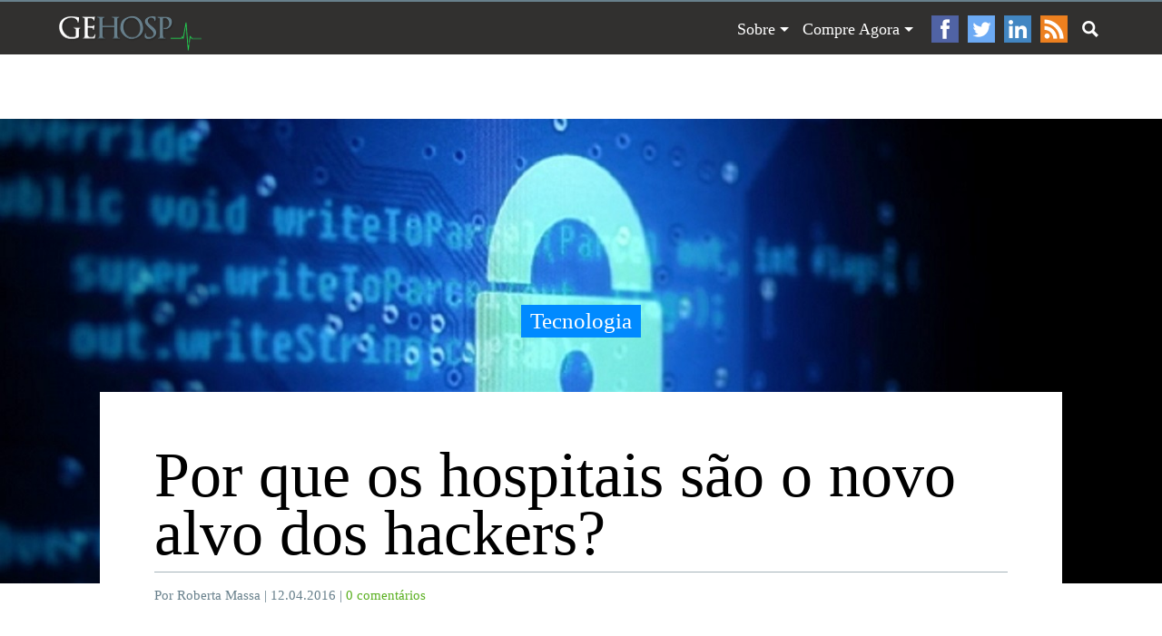

--- FILE ---
content_type: text/html; charset=UTF-8
request_url: http://gehosp.com.br/2016/04/12/por-que-os-hospitais-sao-o-novo-alvo-dos-hackers/
body_size: 20795
content:
<!DOCTYPE HTML>

<html lang="pt-br">
	<head >
		<title>GeHosp &#8211; Gestão Hospitalar   Por que os hospitais são o novo alvo dos hackers? - GeHosp - Gestão Hospitalar</title>
	
		<meta charset="utf-8">
		<meta name="viewport" content="width=device-width">
		<meta name="apple-mobile-web-app-capable" content="yes" />
		<meta name="robots" content="all, index, follow, noydir, noodp"/>
		<meta http-equiv="Content-Security-Policy" content="upgrade-insecure-requests">
		
		<link rel="stylesheet" href="http://gehosp.com.br/wp-content/themes/gh2/style.css" type="text/css" media="screen" />
		<link rel="stylesheet" href="http://gehosp.com.br/wp-content/themes/gh2/sharethis.css" type="text/css" media="screen" />		<link rel="alternate" type="application/rss+xml" title="GeHosp &#8211; Gestão Hospitalar RSS Feed" href="http://feeds.feedburner.com/GehospGestoHospitalar" />
		<link rel="pingback" href="http://gehosp.com.br/xmlrpc.php" />
		
		<link rel="shortcut icon" href="http://gehosp.com.br/wp-content/themes/gh2/favicon.ico" type="image/x-icon" />

		<!-- Google tag (gtag.js) -->
		<script async src="https://www.googletagmanager.com/gtag/js?id=G-KN6H79J73K"></script>
		<script>
		  window.dataLayer = window.dataLayer || [];
		  function gtag(){dataLayer.push(arguments);}
		  gtag('js', new Date());

		  gtag('config', 'G-KN6H79J73K');
		</script>

		<!--[if lt IE 9]>
		<script src="http://gehosp.com.br/wp-content/themes/gh2/scripts/html5.js"></script>
		<![endif]-->
		
		 
		
		<meta name='robots' content='index, follow, max-image-preview:large, max-snippet:-1, max-video-preview:-1' />
	<style>img:is([sizes="auto" i], [sizes^="auto," i]) { contain-intrinsic-size: 3000px 1500px }</style>
	
	<!-- This site is optimized with the Yoast SEO plugin v25.9 - https://yoast.com/wordpress/plugins/seo/ -->
	<link rel="canonical" href="http://gehosp.com.br/2016/04/12/por-que-os-hospitais-sao-o-novo-alvo-dos-hackers/" />
	<meta property="og:locale" content="pt_BR" />
	<meta property="og:type" content="article" />
	<meta property="og:title" content="Por que os hospitais são o novo alvo dos hackers? - GeHosp - Gestão Hospitalar" />
	<meta property="og:description" content="Os hospitais se tornaram o novo alvo dos hackers. O grupo de Inteligência de Segurança da Informação da Cisco, o Talos, identificou uma variante de ransomware &#8211; uma espécie de vírus que sequestra dados &#8211; especialmente voltado para a área da Saúde. Os hackers fizeram várias vítimas nos EUA no último mês (como o Centro [&hellip;]" />
	<meta property="og:url" content="http://gehosp.com.br/2016/04/12/por-que-os-hospitais-sao-o-novo-alvo-dos-hackers/" />
	<meta property="og:site_name" content="GeHosp - Gestão Hospitalar" />
	<meta property="article:author" content="admin" />
	<meta property="article:published_time" content="2016-04-12T15:28:04+00:00" />
	<meta property="article:modified_time" content="2016-04-18T13:11:47+00:00" />
	<meta property="og:image" content="http://gehosp.com.br/wp-content/uploads/2016/04/hospitalha.jpg" />
	<meta property="og:image:width" content="1500" />
	<meta property="og:image:height" content="870" />
	<meta property="og:image:type" content="image/jpeg" />
	<meta name="author" content="Roberta Massa" />
	<meta name="twitter:card" content="summary_large_image" />
	<meta name="twitter:label1" content="Escrito por" />
	<meta name="twitter:data1" content="Roberta Massa" />
	<meta name="twitter:label2" content="Est. tempo de leitura" />
	<meta name="twitter:data2" content="3 minutos" />
	<script type="application/ld+json" class="yoast-schema-graph">{"@context":"https://schema.org","@graph":[{"@type":"WebPage","@id":"http://gehosp.com.br/2016/04/12/por-que-os-hospitais-sao-o-novo-alvo-dos-hackers/","url":"http://gehosp.com.br/2016/04/12/por-que-os-hospitais-sao-o-novo-alvo-dos-hackers/","name":"Por que os hospitais são o novo alvo dos hackers? - GeHosp - Gestão Hospitalar","isPartOf":{"@id":"http://gehosp.com.br/#website"},"primaryImageOfPage":{"@id":"http://gehosp.com.br/2016/04/12/por-que-os-hospitais-sao-o-novo-alvo-dos-hackers/#primaryimage"},"image":{"@id":"http://gehosp.com.br/2016/04/12/por-que-os-hospitais-sao-o-novo-alvo-dos-hackers/#primaryimage"},"thumbnailUrl":"http://gehosp.com.br/wp-content/uploads/2016/04/hospitalha.jpg","datePublished":"2016-04-12T15:28:04+00:00","dateModified":"2016-04-18T13:11:47+00:00","author":{"@id":"http://gehosp.com.br/#/schema/person/c2a036bf235d4c7eda4449656245f799"},"breadcrumb":{"@id":"http://gehosp.com.br/2016/04/12/por-que-os-hospitais-sao-o-novo-alvo-dos-hackers/#breadcrumb"},"inLanguage":"pt-BR","potentialAction":[{"@type":"ReadAction","target":["http://gehosp.com.br/2016/04/12/por-que-os-hospitais-sao-o-novo-alvo-dos-hackers/"]}]},{"@type":"ImageObject","inLanguage":"pt-BR","@id":"http://gehosp.com.br/2016/04/12/por-que-os-hospitais-sao-o-novo-alvo-dos-hackers/#primaryimage","url":"http://gehosp.com.br/wp-content/uploads/2016/04/hospitalha.jpg","contentUrl":"http://gehosp.com.br/wp-content/uploads/2016/04/hospitalha.jpg","width":1500,"height":870},{"@type":"BreadcrumbList","@id":"http://gehosp.com.br/2016/04/12/por-que-os-hospitais-sao-o-novo-alvo-dos-hackers/#breadcrumb","itemListElement":[{"@type":"ListItem","position":1,"name":"Início","item":"http://gehosp.com.br/"},{"@type":"ListItem","position":2,"name":"Por que os hospitais são o novo alvo dos hackers?"}]},{"@type":"WebSite","@id":"http://gehosp.com.br/#website","url":"http://gehosp.com.br/","name":"GeHosp - Gestão Hospitalar","description":"","potentialAction":[{"@type":"SearchAction","target":{"@type":"EntryPoint","urlTemplate":"http://gehosp.com.br/?s={search_term_string}"},"query-input":{"@type":"PropertyValueSpecification","valueRequired":true,"valueName":"search_term_string"}}],"inLanguage":"pt-BR"},{"@type":"Person","@id":"http://gehosp.com.br/#/schema/person/c2a036bf235d4c7eda4449656245f799","name":"Roberta Massa","image":{"@type":"ImageObject","inLanguage":"pt-BR","@id":"http://gehosp.com.br/#/schema/person/image/","url":"https://secure.gravatar.com/avatar/c335eaff13216112462d9a0554c8b3cd7bcb723761ec9416b21f61523d1dd3da?s=96&r=g","contentUrl":"https://secure.gravatar.com/avatar/c335eaff13216112462d9a0554c8b3cd7bcb723761ec9416b21f61523d1dd3da?s=96&r=g","caption":"Roberta Massa"},"sameAs":["http://geshosp.com.br","admin"],"url":"http://gehosp.com.br/author/roberta-pereira/"}]}</script>
	<!-- / Yoast SEO plugin. -->


<link rel='dns-prefetch' href='//ajax.googleapis.com' />
<link rel='dns-prefetch' href='//www.googletagmanager.com' />
<link rel='dns-prefetch' href='//pagead2.googlesyndication.com' />
<link rel='dns-prefetch' href='//fundingchoicesmessages.google.com' />
<script type="text/javascript" id="wpp-js" src="http://gehosp.com.br/wp-content/plugins/wordpress-popular-posts/assets/js/wpp.min.js?ver=7.3.3" data-sampling="0" data-sampling-rate="100" data-api-url="http://gehosp.com.br/wp-json/wordpress-popular-posts" data-post-id="2641" data-token="ee1bf9f20b" data-lang="0" data-debug="0"></script>
<link rel="alternate" type="application/rss+xml" title="Feed de comentários para GeHosp - Gestão Hospitalar &raquo; Por que os hospitais são o novo alvo dos hackers?" href="http://gehosp.com.br/2016/04/12/por-que-os-hospitais-sao-o-novo-alvo-dos-hackers/feed/" />
<script type="text/javascript">
/* <![CDATA[ */
window._wpemojiSettings = {"baseUrl":"https:\/\/s.w.org\/images\/core\/emoji\/16.0.1\/72x72\/","ext":".png","svgUrl":"https:\/\/s.w.org\/images\/core\/emoji\/16.0.1\/svg\/","svgExt":".svg","source":{"concatemoji":"http:\/\/gehosp.com.br\/wp-includes\/js\/wp-emoji-release.min.js?ver=6.8.3"}};
/*! This file is auto-generated */
!function(s,n){var o,i,e;function c(e){try{var t={supportTests:e,timestamp:(new Date).valueOf()};sessionStorage.setItem(o,JSON.stringify(t))}catch(e){}}function p(e,t,n){e.clearRect(0,0,e.canvas.width,e.canvas.height),e.fillText(t,0,0);var t=new Uint32Array(e.getImageData(0,0,e.canvas.width,e.canvas.height).data),a=(e.clearRect(0,0,e.canvas.width,e.canvas.height),e.fillText(n,0,0),new Uint32Array(e.getImageData(0,0,e.canvas.width,e.canvas.height).data));return t.every(function(e,t){return e===a[t]})}function u(e,t){e.clearRect(0,0,e.canvas.width,e.canvas.height),e.fillText(t,0,0);for(var n=e.getImageData(16,16,1,1),a=0;a<n.data.length;a++)if(0!==n.data[a])return!1;return!0}function f(e,t,n,a){switch(t){case"flag":return n(e,"\ud83c\udff3\ufe0f\u200d\u26a7\ufe0f","\ud83c\udff3\ufe0f\u200b\u26a7\ufe0f")?!1:!n(e,"\ud83c\udde8\ud83c\uddf6","\ud83c\udde8\u200b\ud83c\uddf6")&&!n(e,"\ud83c\udff4\udb40\udc67\udb40\udc62\udb40\udc65\udb40\udc6e\udb40\udc67\udb40\udc7f","\ud83c\udff4\u200b\udb40\udc67\u200b\udb40\udc62\u200b\udb40\udc65\u200b\udb40\udc6e\u200b\udb40\udc67\u200b\udb40\udc7f");case"emoji":return!a(e,"\ud83e\udedf")}return!1}function g(e,t,n,a){var r="undefined"!=typeof WorkerGlobalScope&&self instanceof WorkerGlobalScope?new OffscreenCanvas(300,150):s.createElement("canvas"),o=r.getContext("2d",{willReadFrequently:!0}),i=(o.textBaseline="top",o.font="600 32px Arial",{});return e.forEach(function(e){i[e]=t(o,e,n,a)}),i}function t(e){var t=s.createElement("script");t.src=e,t.defer=!0,s.head.appendChild(t)}"undefined"!=typeof Promise&&(o="wpEmojiSettingsSupports",i=["flag","emoji"],n.supports={everything:!0,everythingExceptFlag:!0},e=new Promise(function(e){s.addEventListener("DOMContentLoaded",e,{once:!0})}),new Promise(function(t){var n=function(){try{var e=JSON.parse(sessionStorage.getItem(o));if("object"==typeof e&&"number"==typeof e.timestamp&&(new Date).valueOf()<e.timestamp+604800&&"object"==typeof e.supportTests)return e.supportTests}catch(e){}return null}();if(!n){if("undefined"!=typeof Worker&&"undefined"!=typeof OffscreenCanvas&&"undefined"!=typeof URL&&URL.createObjectURL&&"undefined"!=typeof Blob)try{var e="postMessage("+g.toString()+"("+[JSON.stringify(i),f.toString(),p.toString(),u.toString()].join(",")+"));",a=new Blob([e],{type:"text/javascript"}),r=new Worker(URL.createObjectURL(a),{name:"wpTestEmojiSupports"});return void(r.onmessage=function(e){c(n=e.data),r.terminate(),t(n)})}catch(e){}c(n=g(i,f,p,u))}t(n)}).then(function(e){for(var t in e)n.supports[t]=e[t],n.supports.everything=n.supports.everything&&n.supports[t],"flag"!==t&&(n.supports.everythingExceptFlag=n.supports.everythingExceptFlag&&n.supports[t]);n.supports.everythingExceptFlag=n.supports.everythingExceptFlag&&!n.supports.flag,n.DOMReady=!1,n.readyCallback=function(){n.DOMReady=!0}}).then(function(){return e}).then(function(){var e;n.supports.everything||(n.readyCallback(),(e=n.source||{}).concatemoji?t(e.concatemoji):e.wpemoji&&e.twemoji&&(t(e.twemoji),t(e.wpemoji)))}))}((window,document),window._wpemojiSettings);
/* ]]> */
</script>
<style id='wp-emoji-styles-inline-css' type='text/css'>

	img.wp-smiley, img.emoji {
		display: inline !important;
		border: none !important;
		box-shadow: none !important;
		height: 1em !important;
		width: 1em !important;
		margin: 0 0.07em !important;
		vertical-align: -0.1em !important;
		background: none !important;
		padding: 0 !important;
	}
</style>
<link rel='stylesheet' id='wp-block-library-css' href='http://gehosp.com.br/wp-includes/css/dist/block-library/style.min.css?ver=6.8.3' type='text/css' media='all' />
<style id='classic-theme-styles-inline-css' type='text/css'>
/*! This file is auto-generated */
.wp-block-button__link{color:#fff;background-color:#32373c;border-radius:9999px;box-shadow:none;text-decoration:none;padding:calc(.667em + 2px) calc(1.333em + 2px);font-size:1.125em}.wp-block-file__button{background:#32373c;color:#fff;text-decoration:none}
</style>
<style id='global-styles-inline-css' type='text/css'>
:root{--wp--preset--aspect-ratio--square: 1;--wp--preset--aspect-ratio--4-3: 4/3;--wp--preset--aspect-ratio--3-4: 3/4;--wp--preset--aspect-ratio--3-2: 3/2;--wp--preset--aspect-ratio--2-3: 2/3;--wp--preset--aspect-ratio--16-9: 16/9;--wp--preset--aspect-ratio--9-16: 9/16;--wp--preset--color--black: #000000;--wp--preset--color--cyan-bluish-gray: #abb8c3;--wp--preset--color--white: #ffffff;--wp--preset--color--pale-pink: #f78da7;--wp--preset--color--vivid-red: #cf2e2e;--wp--preset--color--luminous-vivid-orange: #ff6900;--wp--preset--color--luminous-vivid-amber: #fcb900;--wp--preset--color--light-green-cyan: #7bdcb5;--wp--preset--color--vivid-green-cyan: #00d084;--wp--preset--color--pale-cyan-blue: #8ed1fc;--wp--preset--color--vivid-cyan-blue: #0693e3;--wp--preset--color--vivid-purple: #9b51e0;--wp--preset--gradient--vivid-cyan-blue-to-vivid-purple: linear-gradient(135deg,rgba(6,147,227,1) 0%,rgb(155,81,224) 100%);--wp--preset--gradient--light-green-cyan-to-vivid-green-cyan: linear-gradient(135deg,rgb(122,220,180) 0%,rgb(0,208,130) 100%);--wp--preset--gradient--luminous-vivid-amber-to-luminous-vivid-orange: linear-gradient(135deg,rgba(252,185,0,1) 0%,rgba(255,105,0,1) 100%);--wp--preset--gradient--luminous-vivid-orange-to-vivid-red: linear-gradient(135deg,rgba(255,105,0,1) 0%,rgb(207,46,46) 100%);--wp--preset--gradient--very-light-gray-to-cyan-bluish-gray: linear-gradient(135deg,rgb(238,238,238) 0%,rgb(169,184,195) 100%);--wp--preset--gradient--cool-to-warm-spectrum: linear-gradient(135deg,rgb(74,234,220) 0%,rgb(151,120,209) 20%,rgb(207,42,186) 40%,rgb(238,44,130) 60%,rgb(251,105,98) 80%,rgb(254,248,76) 100%);--wp--preset--gradient--blush-light-purple: linear-gradient(135deg,rgb(255,206,236) 0%,rgb(152,150,240) 100%);--wp--preset--gradient--blush-bordeaux: linear-gradient(135deg,rgb(254,205,165) 0%,rgb(254,45,45) 50%,rgb(107,0,62) 100%);--wp--preset--gradient--luminous-dusk: linear-gradient(135deg,rgb(255,203,112) 0%,rgb(199,81,192) 50%,rgb(65,88,208) 100%);--wp--preset--gradient--pale-ocean: linear-gradient(135deg,rgb(255,245,203) 0%,rgb(182,227,212) 50%,rgb(51,167,181) 100%);--wp--preset--gradient--electric-grass: linear-gradient(135deg,rgb(202,248,128) 0%,rgb(113,206,126) 100%);--wp--preset--gradient--midnight: linear-gradient(135deg,rgb(2,3,129) 0%,rgb(40,116,252) 100%);--wp--preset--font-size--small: 13px;--wp--preset--font-size--medium: 20px;--wp--preset--font-size--large: 36px;--wp--preset--font-size--x-large: 42px;--wp--preset--spacing--20: 0.44rem;--wp--preset--spacing--30: 0.67rem;--wp--preset--spacing--40: 1rem;--wp--preset--spacing--50: 1.5rem;--wp--preset--spacing--60: 2.25rem;--wp--preset--spacing--70: 3.38rem;--wp--preset--spacing--80: 5.06rem;--wp--preset--shadow--natural: 6px 6px 9px rgba(0, 0, 0, 0.2);--wp--preset--shadow--deep: 12px 12px 50px rgba(0, 0, 0, 0.4);--wp--preset--shadow--sharp: 6px 6px 0px rgba(0, 0, 0, 0.2);--wp--preset--shadow--outlined: 6px 6px 0px -3px rgba(255, 255, 255, 1), 6px 6px rgba(0, 0, 0, 1);--wp--preset--shadow--crisp: 6px 6px 0px rgba(0, 0, 0, 1);}:where(.is-layout-flex){gap: 0.5em;}:where(.is-layout-grid){gap: 0.5em;}body .is-layout-flex{display: flex;}.is-layout-flex{flex-wrap: wrap;align-items: center;}.is-layout-flex > :is(*, div){margin: 0;}body .is-layout-grid{display: grid;}.is-layout-grid > :is(*, div){margin: 0;}:where(.wp-block-columns.is-layout-flex){gap: 2em;}:where(.wp-block-columns.is-layout-grid){gap: 2em;}:where(.wp-block-post-template.is-layout-flex){gap: 1.25em;}:where(.wp-block-post-template.is-layout-grid){gap: 1.25em;}.has-black-color{color: var(--wp--preset--color--black) !important;}.has-cyan-bluish-gray-color{color: var(--wp--preset--color--cyan-bluish-gray) !important;}.has-white-color{color: var(--wp--preset--color--white) !important;}.has-pale-pink-color{color: var(--wp--preset--color--pale-pink) !important;}.has-vivid-red-color{color: var(--wp--preset--color--vivid-red) !important;}.has-luminous-vivid-orange-color{color: var(--wp--preset--color--luminous-vivid-orange) !important;}.has-luminous-vivid-amber-color{color: var(--wp--preset--color--luminous-vivid-amber) !important;}.has-light-green-cyan-color{color: var(--wp--preset--color--light-green-cyan) !important;}.has-vivid-green-cyan-color{color: var(--wp--preset--color--vivid-green-cyan) !important;}.has-pale-cyan-blue-color{color: var(--wp--preset--color--pale-cyan-blue) !important;}.has-vivid-cyan-blue-color{color: var(--wp--preset--color--vivid-cyan-blue) !important;}.has-vivid-purple-color{color: var(--wp--preset--color--vivid-purple) !important;}.has-black-background-color{background-color: var(--wp--preset--color--black) !important;}.has-cyan-bluish-gray-background-color{background-color: var(--wp--preset--color--cyan-bluish-gray) !important;}.has-white-background-color{background-color: var(--wp--preset--color--white) !important;}.has-pale-pink-background-color{background-color: var(--wp--preset--color--pale-pink) !important;}.has-vivid-red-background-color{background-color: var(--wp--preset--color--vivid-red) !important;}.has-luminous-vivid-orange-background-color{background-color: var(--wp--preset--color--luminous-vivid-orange) !important;}.has-luminous-vivid-amber-background-color{background-color: var(--wp--preset--color--luminous-vivid-amber) !important;}.has-light-green-cyan-background-color{background-color: var(--wp--preset--color--light-green-cyan) !important;}.has-vivid-green-cyan-background-color{background-color: var(--wp--preset--color--vivid-green-cyan) !important;}.has-pale-cyan-blue-background-color{background-color: var(--wp--preset--color--pale-cyan-blue) !important;}.has-vivid-cyan-blue-background-color{background-color: var(--wp--preset--color--vivid-cyan-blue) !important;}.has-vivid-purple-background-color{background-color: var(--wp--preset--color--vivid-purple) !important;}.has-black-border-color{border-color: var(--wp--preset--color--black) !important;}.has-cyan-bluish-gray-border-color{border-color: var(--wp--preset--color--cyan-bluish-gray) !important;}.has-white-border-color{border-color: var(--wp--preset--color--white) !important;}.has-pale-pink-border-color{border-color: var(--wp--preset--color--pale-pink) !important;}.has-vivid-red-border-color{border-color: var(--wp--preset--color--vivid-red) !important;}.has-luminous-vivid-orange-border-color{border-color: var(--wp--preset--color--luminous-vivid-orange) !important;}.has-luminous-vivid-amber-border-color{border-color: var(--wp--preset--color--luminous-vivid-amber) !important;}.has-light-green-cyan-border-color{border-color: var(--wp--preset--color--light-green-cyan) !important;}.has-vivid-green-cyan-border-color{border-color: var(--wp--preset--color--vivid-green-cyan) !important;}.has-pale-cyan-blue-border-color{border-color: var(--wp--preset--color--pale-cyan-blue) !important;}.has-vivid-cyan-blue-border-color{border-color: var(--wp--preset--color--vivid-cyan-blue) !important;}.has-vivid-purple-border-color{border-color: var(--wp--preset--color--vivid-purple) !important;}.has-vivid-cyan-blue-to-vivid-purple-gradient-background{background: var(--wp--preset--gradient--vivid-cyan-blue-to-vivid-purple) !important;}.has-light-green-cyan-to-vivid-green-cyan-gradient-background{background: var(--wp--preset--gradient--light-green-cyan-to-vivid-green-cyan) !important;}.has-luminous-vivid-amber-to-luminous-vivid-orange-gradient-background{background: var(--wp--preset--gradient--luminous-vivid-amber-to-luminous-vivid-orange) !important;}.has-luminous-vivid-orange-to-vivid-red-gradient-background{background: var(--wp--preset--gradient--luminous-vivid-orange-to-vivid-red) !important;}.has-very-light-gray-to-cyan-bluish-gray-gradient-background{background: var(--wp--preset--gradient--very-light-gray-to-cyan-bluish-gray) !important;}.has-cool-to-warm-spectrum-gradient-background{background: var(--wp--preset--gradient--cool-to-warm-spectrum) !important;}.has-blush-light-purple-gradient-background{background: var(--wp--preset--gradient--blush-light-purple) !important;}.has-blush-bordeaux-gradient-background{background: var(--wp--preset--gradient--blush-bordeaux) !important;}.has-luminous-dusk-gradient-background{background: var(--wp--preset--gradient--luminous-dusk) !important;}.has-pale-ocean-gradient-background{background: var(--wp--preset--gradient--pale-ocean) !important;}.has-electric-grass-gradient-background{background: var(--wp--preset--gradient--electric-grass) !important;}.has-midnight-gradient-background{background: var(--wp--preset--gradient--midnight) !important;}.has-small-font-size{font-size: var(--wp--preset--font-size--small) !important;}.has-medium-font-size{font-size: var(--wp--preset--font-size--medium) !important;}.has-large-font-size{font-size: var(--wp--preset--font-size--large) !important;}.has-x-large-font-size{font-size: var(--wp--preset--font-size--x-large) !important;}
:where(.wp-block-post-template.is-layout-flex){gap: 1.25em;}:where(.wp-block-post-template.is-layout-grid){gap: 1.25em;}
:where(.wp-block-columns.is-layout-flex){gap: 2em;}:where(.wp-block-columns.is-layout-grid){gap: 2em;}
:root :where(.wp-block-pullquote){font-size: 1.5em;line-height: 1.6;}
</style>
<link rel='stylesheet' id='linkssc-style-css' href='http://gehosp.com.br/wp-content/plugins/links-shortcode/links-shortcode.css?ver=6.8.3' type='text/css' media='all' />
<link rel='stylesheet' id='wordpress-popular-posts-css-css' href='http://gehosp.com.br/wp-content/plugins/wordpress-popular-posts/assets/css/wpp.css?ver=7.3.3' type='text/css' media='all' />
<script type="text/javascript" src="https://ajax.googleapis.com/ajax/libs/jquery/2.1.4/jquery.min.js?ver=2.1.4" id="jquery-js"></script>
<script type="text/javascript" src="http://gehosp.com.br/wp-content/plugins/dropdown-menu-widget/scripts/include.js?ver=6.8.3" id="dropdown-ie-support-js"></script>

<!-- Snippet da etiqueta do Google (gtag.js) adicionado pelo Site Kit -->
<!-- Snippet do Google Análises adicionado pelo Site Kit -->
<script type="text/javascript" src="https://www.googletagmanager.com/gtag/js?id=GT-WFMPHFZ" id="google_gtagjs-js" async></script>
<script type="text/javascript" id="google_gtagjs-js-after">
/* <![CDATA[ */
window.dataLayer = window.dataLayer || [];function gtag(){dataLayer.push(arguments);}
gtag("set","linker",{"domains":["gehosp.com.br"]});
gtag("js", new Date());
gtag("set", "developer_id.dZTNiMT", true);
gtag("config", "GT-WFMPHFZ");
/* ]]> */
</script>
<link rel="https://api.w.org/" href="http://gehosp.com.br/wp-json/" /><link rel="alternate" title="JSON" type="application/json" href="http://gehosp.com.br/wp-json/wp/v2/posts/2641" /><link rel="EditURI" type="application/rsd+xml" title="RSD" href="http://gehosp.com.br/xmlrpc.php?rsd" />
<meta name="generator" content="WordPress 6.8.3" />
<link rel='shortlink' href='http://gehosp.com.br/?p=2641' />
<link rel="alternate" title="oEmbed (JSON)" type="application/json+oembed" href="http://gehosp.com.br/wp-json/oembed/1.0/embed?url=http%3A%2F%2Fgehosp.com.br%2F2016%2F04%2F12%2Fpor-que-os-hospitais-sao-o-novo-alvo-dos-hackers%2F" />
<link rel="alternate" title="oEmbed (XML)" type="text/xml+oembed" href="http://gehosp.com.br/wp-json/oembed/1.0/embed?url=http%3A%2F%2Fgehosp.com.br%2F2016%2F04%2F12%2Fpor-que-os-hospitais-sao-o-novo-alvo-dos-hackers%2F&#038;format=xml" />
		<meta property="fb:pages" content="220517521307886" />
					<meta property="ia:markup_url" content="http://gehosp.com.br/2016/04/12/por-que-os-hospitais-sao-o-novo-alvo-dos-hackers/?ia_markup=1" />
			<meta name="generator" content="Site Kit by Google 1.171.0" />            <style id="wpp-loading-animation-styles">@-webkit-keyframes bgslide{from{background-position-x:0}to{background-position-x:-200%}}@keyframes bgslide{from{background-position-x:0}to{background-position-x:-200%}}.wpp-widget-block-placeholder,.wpp-shortcode-placeholder{margin:0 auto;width:60px;height:3px;background:#dd3737;background:linear-gradient(90deg,#dd3737 0%,#571313 10%,#dd3737 100%);background-size:200% auto;border-radius:3px;-webkit-animation:bgslide 1s infinite linear;animation:bgslide 1s infinite linear}</style>
            
<!-- Meta-etiquetas do Google AdSense adicionado pelo Site Kit -->
<meta name="google-adsense-platform-account" content="ca-host-pub-2644536267352236">
<meta name="google-adsense-platform-domain" content="sitekit.withgoogle.com">
<!-- Fim das meta-etiquetas do Google AdSense adicionado pelo Site Kit -->


<!-- Dropdown Menu Widget Styles by shailan (https://metinsaylan.com) v1.9.7 on wp6.8.3 -->
<link rel="stylesheet" href="http://gehosp.com.br/wp-content/plugins/dropdown-menu-widget/css/shailan-dropdown.min.css" type="text/css" />
<link rel="stylesheet" href="http://gehosp.com.br/wp-content/plugins/dropdown-menu-widget/themes/web20.css" type="text/css" />
<style type="text/css" media="all">
	ul.dropdown { white-space: nowrap; }
	/* Selected overlay:  */
	.shailan-dropdown-menu .dropdown-horizontal-container, ul.dropdown li{ background-color:; }
	ul.dropdown a,
	ul.dropdown a:link,
	ul.dropdown a:visited,
	ul.dropdown li { color: ; }
	ul.dropdown a:hover,
	ul.dropdown li:hover { color: ; }
	ul.dropdown a:active	{ color: ; }

	ul.dropdown li.hover a, ul.dropdown li:hover a{ background-color: ; }
	ul.dropdown li.hover ul li, ul.dropdown li:hover ul li{ background-color: ;
		color: ; }

	ul.dropdown li.hover ul li.hover, ul.dropdown li:hover ul li:hover { background-image: none; }
	ul.dropdown li.hover a:hover, ul.dropdown li:hover a:hover { background-color: ; }

	ul.dropdown ul{ background-image:none; background-color:; border:1px solid ; }
	ul.dropdown-vertical li { border-bottom:1px solid ; }
	
	/** Show submenus */
	ul.dropdown li:hover > ul, ul.dropdown li.hover ul{ display: block; }

	/** Show current submenu */
	ul.dropdown li.hover ul, ul.dropdown ul li.hover ul, ul.dropdown ul ul li.hover ul, ul.dropdown ul ul ul li.hover ul, ul.dropdown ul ul ul ul li.hover ul , ul.dropdown li:hover ul, ul.dropdown ul li:hover ul, ul.dropdown ul ul li:hover ul, ul.dropdown ul ul ul li:hover ul, ul.dropdown ul ul ul ul li:hover ul { display: block; }

			
ul.dropdown li.parent>a{
	padding-right:25px;
}
ul.dropdown li.parent>a:after{
	content:""; position:absolute; top: 45%; right:6px;width:0;height:0;
	border-top:4px solid rgba(0,0,0,0.5);border-right:4px solid transparent;border-left:4px solid transparent }
ul.dropdown li.parent:hover>a:after{
	content:"";position:absolute; top: 45%; right:6px; width:0; height:0;
	border-top:4px solid rgba(0,0,0,0.5);border-right:4px solid transparent;border-left:4px solid transparent }
ul.dropdown li li.parent>a:after{
	content:"";position:absolute;top: 40%; right:5px;width:0;height:0;
	border-left:4px solid rgba(0,0,0,0.5);border-top:4px solid transparent;border-bottom:4px solid transparent }
ul.dropdown li li.parent:hover>a:after{
	content:"";position:absolute;top: 40%; right:5px;width:0;height:0;
	border-left:4px solid rgba(0,0,0,0.5);border-top:4px solid transparent;border-bottom:4px solid transparent }


</style>
<!-- /Dropdown Menu Widget Styles -->

 
<!-- Código do Google Adsense adicionado pelo Site Kit -->
<script type="text/javascript" async="async" src="https://pagead2.googlesyndication.com/pagead/js/adsbygoogle.js?client=ca-pub-9658369998920362&amp;host=ca-host-pub-2644536267352236" crossorigin="anonymous"></script>

<!-- Fim do código do Google AdSense adicionado pelo Site Kit -->

<!-- Snippet de Recuperação de Bloqueio de Anúncios do Google AdSense adicionado pelo Site Kit -->
<script async src="https://fundingchoicesmessages.google.com/i/pub-9658369998920362?ers=1" nonce="c7uI-Pc9IvApY4ViZ68gZQ"></script><script nonce="c7uI-Pc9IvApY4ViZ68gZQ">(function() {function signalGooglefcPresent() {if (!window.frames['googlefcPresent']) {if (document.body) {const iframe = document.createElement('iframe'); iframe.style = 'width: 0; height: 0; border: none; z-index: -1000; left: -1000px; top: -1000px;'; iframe.style.display = 'none'; iframe.name = 'googlefcPresent'; document.body.appendChild(iframe);} else {setTimeout(signalGooglefcPresent, 0);}}}signalGooglefcPresent();})();</script>
<!-- Snippet final de Recuperação de Bloqueio de Anúncios do Google AdSense adicionado pelo Site Kit -->

<!-- Snippet de Proteção contra Erros de Recuperação de Anúncios do Google AdSense adicionado pelo Site Kit -->
<script>(function(){'use strict';function aa(a){var b=0;return function(){return b<a.length?{done:!1,value:a[b++]}:{done:!0}}}var ba="function"==typeof Object.defineProperties?Object.defineProperty:function(a,b,c){if(a==Array.prototype||a==Object.prototype)return a;a[b]=c.value;return a};
function ca(a){a=["object"==typeof globalThis&&globalThis,a,"object"==typeof window&&window,"object"==typeof self&&self,"object"==typeof global&&global];for(var b=0;b<a.length;++b){var c=a[b];if(c&&c.Math==Math)return c}throw Error("Cannot find global object");}var da=ca(this);function k(a,b){if(b)a:{var c=da;a=a.split(".");for(var d=0;d<a.length-1;d++){var e=a[d];if(!(e in c))break a;c=c[e]}a=a[a.length-1];d=c[a];b=b(d);b!=d&&null!=b&&ba(c,a,{configurable:!0,writable:!0,value:b})}}
function ea(a){return a.raw=a}function m(a){var b="undefined"!=typeof Symbol&&Symbol.iterator&&a[Symbol.iterator];if(b)return b.call(a);if("number"==typeof a.length)return{next:aa(a)};throw Error(String(a)+" is not an iterable or ArrayLike");}function fa(a){for(var b,c=[];!(b=a.next()).done;)c.push(b.value);return c}var ha="function"==typeof Object.create?Object.create:function(a){function b(){}b.prototype=a;return new b},n;
if("function"==typeof Object.setPrototypeOf)n=Object.setPrototypeOf;else{var q;a:{var ia={a:!0},ja={};try{ja.__proto__=ia;q=ja.a;break a}catch(a){}q=!1}n=q?function(a,b){a.__proto__=b;if(a.__proto__!==b)throw new TypeError(a+" is not extensible");return a}:null}var ka=n;
function r(a,b){a.prototype=ha(b.prototype);a.prototype.constructor=a;if(ka)ka(a,b);else for(var c in b)if("prototype"!=c)if(Object.defineProperties){var d=Object.getOwnPropertyDescriptor(b,c);d&&Object.defineProperty(a,c,d)}else a[c]=b[c];a.A=b.prototype}function la(){for(var a=Number(this),b=[],c=a;c<arguments.length;c++)b[c-a]=arguments[c];return b}k("Number.MAX_SAFE_INTEGER",function(){return 9007199254740991});
k("Number.isFinite",function(a){return a?a:function(b){return"number"!==typeof b?!1:!isNaN(b)&&Infinity!==b&&-Infinity!==b}});k("Number.isInteger",function(a){return a?a:function(b){return Number.isFinite(b)?b===Math.floor(b):!1}});k("Number.isSafeInteger",function(a){return a?a:function(b){return Number.isInteger(b)&&Math.abs(b)<=Number.MAX_SAFE_INTEGER}});
k("Math.trunc",function(a){return a?a:function(b){b=Number(b);if(isNaN(b)||Infinity===b||-Infinity===b||0===b)return b;var c=Math.floor(Math.abs(b));return 0>b?-c:c}});k("Object.is",function(a){return a?a:function(b,c){return b===c?0!==b||1/b===1/c:b!==b&&c!==c}});k("Array.prototype.includes",function(a){return a?a:function(b,c){var d=this;d instanceof String&&(d=String(d));var e=d.length;c=c||0;for(0>c&&(c=Math.max(c+e,0));c<e;c++){var f=d[c];if(f===b||Object.is(f,b))return!0}return!1}});
k("String.prototype.includes",function(a){return a?a:function(b,c){if(null==this)throw new TypeError("The 'this' value for String.prototype.includes must not be null or undefined");if(b instanceof RegExp)throw new TypeError("First argument to String.prototype.includes must not be a regular expression");return-1!==this.indexOf(b,c||0)}});/*

 Copyright The Closure Library Authors.
 SPDX-License-Identifier: Apache-2.0
*/
var t=this||self;function v(a){return a};var w,x;a:{for(var ma=["CLOSURE_FLAGS"],y=t,z=0;z<ma.length;z++)if(y=y[ma[z]],null==y){x=null;break a}x=y}var na=x&&x[610401301];w=null!=na?na:!1;var A,oa=t.navigator;A=oa?oa.userAgentData||null:null;function B(a){return w?A?A.brands.some(function(b){return(b=b.brand)&&-1!=b.indexOf(a)}):!1:!1}function C(a){var b;a:{if(b=t.navigator)if(b=b.userAgent)break a;b=""}return-1!=b.indexOf(a)};function D(){return w?!!A&&0<A.brands.length:!1}function E(){return D()?B("Chromium"):(C("Chrome")||C("CriOS"))&&!(D()?0:C("Edge"))||C("Silk")};var pa=D()?!1:C("Trident")||C("MSIE");!C("Android")||E();E();C("Safari")&&(E()||(D()?0:C("Coast"))||(D()?0:C("Opera"))||(D()?0:C("Edge"))||(D()?B("Microsoft Edge"):C("Edg/"))||D()&&B("Opera"));var qa={},F=null;var ra="undefined"!==typeof Uint8Array,sa=!pa&&"function"===typeof btoa;function G(){return"function"===typeof BigInt};var H=0,I=0;function ta(a){var b=0>a;a=Math.abs(a);var c=a>>>0;a=Math.floor((a-c)/4294967296);b&&(c=m(ua(c,a)),b=c.next().value,a=c.next().value,c=b);H=c>>>0;I=a>>>0}function va(a,b){b>>>=0;a>>>=0;if(2097151>=b)var c=""+(4294967296*b+a);else G()?c=""+(BigInt(b)<<BigInt(32)|BigInt(a)):(c=(a>>>24|b<<8)&16777215,b=b>>16&65535,a=(a&16777215)+6777216*c+6710656*b,c+=8147497*b,b*=2,1E7<=a&&(c+=Math.floor(a/1E7),a%=1E7),1E7<=c&&(b+=Math.floor(c/1E7),c%=1E7),c=b+wa(c)+wa(a));return c}
function wa(a){a=String(a);return"0000000".slice(a.length)+a}function ua(a,b){b=~b;a?a=~a+1:b+=1;return[a,b]};var J;J="function"===typeof Symbol&&"symbol"===typeof Symbol()?Symbol():void 0;var xa=J?function(a,b){a[J]|=b}:function(a,b){void 0!==a.g?a.g|=b:Object.defineProperties(a,{g:{value:b,configurable:!0,writable:!0,enumerable:!1}})},K=J?function(a){return a[J]|0}:function(a){return a.g|0},L=J?function(a){return a[J]}:function(a){return a.g},M=J?function(a,b){a[J]=b;return a}:function(a,b){void 0!==a.g?a.g=b:Object.defineProperties(a,{g:{value:b,configurable:!0,writable:!0,enumerable:!1}});return a};function ya(a,b){M(b,(a|0)&-14591)}function za(a,b){M(b,(a|34)&-14557)}
function Aa(a){a=a>>14&1023;return 0===a?536870912:a};var N={},Ba={};function Ca(a){return!(!a||"object"!==typeof a||a.g!==Ba)}function Da(a){return null!==a&&"object"===typeof a&&!Array.isArray(a)&&a.constructor===Object}function P(a,b,c){if(!Array.isArray(a)||a.length)return!1;var d=K(a);if(d&1)return!0;if(!(b&&(Array.isArray(b)?b.includes(c):b.has(c))))return!1;M(a,d|1);return!0}Object.freeze(new function(){});Object.freeze(new function(){});var Ea=/^-?([1-9][0-9]*|0)(\.[0-9]+)?$/;var Q;function Fa(a,b){Q=b;a=new a(b);Q=void 0;return a}
function R(a,b,c){null==a&&(a=Q);Q=void 0;if(null==a){var d=96;c?(a=[c],d|=512):a=[];b&&(d=d&-16760833|(b&1023)<<14)}else{if(!Array.isArray(a))throw Error();d=K(a);if(d&64)return a;d|=64;if(c&&(d|=512,c!==a[0]))throw Error();a:{c=a;var e=c.length;if(e){var f=e-1;if(Da(c[f])){d|=256;b=f-(+!!(d&512)-1);if(1024<=b)throw Error();d=d&-16760833|(b&1023)<<14;break a}}if(b){b=Math.max(b,e-(+!!(d&512)-1));if(1024<b)throw Error();d=d&-16760833|(b&1023)<<14}}}M(a,d);return a};function Ga(a){switch(typeof a){case "number":return isFinite(a)?a:String(a);case "boolean":return a?1:0;case "object":if(a)if(Array.isArray(a)){if(P(a,void 0,0))return}else if(ra&&null!=a&&a instanceof Uint8Array){if(sa){for(var b="",c=0,d=a.length-10240;c<d;)b+=String.fromCharCode.apply(null,a.subarray(c,c+=10240));b+=String.fromCharCode.apply(null,c?a.subarray(c):a);a=btoa(b)}else{void 0===b&&(b=0);if(!F){F={};c="ABCDEFGHIJKLMNOPQRSTUVWXYZabcdefghijklmnopqrstuvwxyz0123456789".split("");d=["+/=",
"+/","-_=","-_.","-_"];for(var e=0;5>e;e++){var f=c.concat(d[e].split(""));qa[e]=f;for(var g=0;g<f.length;g++){var h=f[g];void 0===F[h]&&(F[h]=g)}}}b=qa[b];c=Array(Math.floor(a.length/3));d=b[64]||"";for(e=f=0;f<a.length-2;f+=3){var l=a[f],p=a[f+1];h=a[f+2];g=b[l>>2];l=b[(l&3)<<4|p>>4];p=b[(p&15)<<2|h>>6];h=b[h&63];c[e++]=g+l+p+h}g=0;h=d;switch(a.length-f){case 2:g=a[f+1],h=b[(g&15)<<2]||d;case 1:a=a[f],c[e]=b[a>>2]+b[(a&3)<<4|g>>4]+h+d}a=c.join("")}return a}}return a};function Ha(a,b,c){a=Array.prototype.slice.call(a);var d=a.length,e=b&256?a[d-1]:void 0;d+=e?-1:0;for(b=b&512?1:0;b<d;b++)a[b]=c(a[b]);if(e){b=a[b]={};for(var f in e)Object.prototype.hasOwnProperty.call(e,f)&&(b[f]=c(e[f]))}return a}function Ia(a,b,c,d,e){if(null!=a){if(Array.isArray(a))a=P(a,void 0,0)?void 0:e&&K(a)&2?a:Ja(a,b,c,void 0!==d,e);else if(Da(a)){var f={},g;for(g in a)Object.prototype.hasOwnProperty.call(a,g)&&(f[g]=Ia(a[g],b,c,d,e));a=f}else a=b(a,d);return a}}
function Ja(a,b,c,d,e){var f=d||c?K(a):0;d=d?!!(f&32):void 0;a=Array.prototype.slice.call(a);for(var g=0;g<a.length;g++)a[g]=Ia(a[g],b,c,d,e);c&&c(f,a);return a}function Ka(a){return a.s===N?a.toJSON():Ga(a)};function La(a,b,c){c=void 0===c?za:c;if(null!=a){if(ra&&a instanceof Uint8Array)return b?a:new Uint8Array(a);if(Array.isArray(a)){var d=K(a);if(d&2)return a;b&&(b=0===d||!!(d&32)&&!(d&64||!(d&16)));return b?M(a,(d|34)&-12293):Ja(a,La,d&4?za:c,!0,!0)}a.s===N&&(c=a.h,d=L(c),a=d&2?a:Fa(a.constructor,Ma(c,d,!0)));return a}}function Ma(a,b,c){var d=c||b&2?za:ya,e=!!(b&32);a=Ha(a,b,function(f){return La(f,e,d)});xa(a,32|(c?2:0));return a};function Na(a,b){a=a.h;return Oa(a,L(a),b)}function Oa(a,b,c,d){if(-1===c)return null;if(c>=Aa(b)){if(b&256)return a[a.length-1][c]}else{var e=a.length;if(d&&b&256&&(d=a[e-1][c],null!=d))return d;b=c+(+!!(b&512)-1);if(b<e)return a[b]}}function Pa(a,b,c,d,e){var f=Aa(b);if(c>=f||e){var g=b;if(b&256)e=a[a.length-1];else{if(null==d)return;e=a[f+(+!!(b&512)-1)]={};g|=256}e[c]=d;c<f&&(a[c+(+!!(b&512)-1)]=void 0);g!==b&&M(a,g)}else a[c+(+!!(b&512)-1)]=d,b&256&&(a=a[a.length-1],c in a&&delete a[c])}
function Qa(a,b){var c=Ra;var d=void 0===d?!1:d;var e=a.h;var f=L(e),g=Oa(e,f,b,d);if(null!=g&&"object"===typeof g&&g.s===N)c=g;else if(Array.isArray(g)){var h=K(g),l=h;0===l&&(l|=f&32);l|=f&2;l!==h&&M(g,l);c=new c(g)}else c=void 0;c!==g&&null!=c&&Pa(e,f,b,c,d);e=c;if(null==e)return e;a=a.h;f=L(a);f&2||(g=e,c=g.h,h=L(c),g=h&2?Fa(g.constructor,Ma(c,h,!1)):g,g!==e&&(e=g,Pa(a,f,b,e,d)));return e}function Sa(a,b){a=Na(a,b);return null==a||"string"===typeof a?a:void 0}
function Ta(a,b){var c=void 0===c?0:c;a=Na(a,b);if(null!=a)if(b=typeof a,"number"===b?Number.isFinite(a):"string"!==b?0:Ea.test(a))if("number"===typeof a){if(a=Math.trunc(a),!Number.isSafeInteger(a)){ta(a);b=H;var d=I;if(a=d&2147483648)b=~b+1>>>0,d=~d>>>0,0==b&&(d=d+1>>>0);b=4294967296*d+(b>>>0);a=a?-b:b}}else if(b=Math.trunc(Number(a)),Number.isSafeInteger(b))a=String(b);else{if(b=a.indexOf("."),-1!==b&&(a=a.substring(0,b)),!("-"===a[0]?20>a.length||20===a.length&&-922337<Number(a.substring(0,7)):
19>a.length||19===a.length&&922337>Number(a.substring(0,6)))){if(16>a.length)ta(Number(a));else if(G())a=BigInt(a),H=Number(a&BigInt(4294967295))>>>0,I=Number(a>>BigInt(32)&BigInt(4294967295));else{b=+("-"===a[0]);I=H=0;d=a.length;for(var e=b,f=(d-b)%6+b;f<=d;e=f,f+=6)e=Number(a.slice(e,f)),I*=1E6,H=1E6*H+e,4294967296<=H&&(I+=Math.trunc(H/4294967296),I>>>=0,H>>>=0);b&&(b=m(ua(H,I)),a=b.next().value,b=b.next().value,H=a,I=b)}a=H;b=I;b&2147483648?G()?a=""+(BigInt(b|0)<<BigInt(32)|BigInt(a>>>0)):(b=
m(ua(a,b)),a=b.next().value,b=b.next().value,a="-"+va(a,b)):a=va(a,b)}}else a=void 0;return null!=a?a:c}function S(a,b){a=Sa(a,b);return null!=a?a:""};function T(a,b,c){this.h=R(a,b,c)}T.prototype.toJSON=function(){return Ua(this,Ja(this.h,Ka,void 0,void 0,!1),!0)};T.prototype.s=N;T.prototype.toString=function(){return Ua(this,this.h,!1).toString()};
function Ua(a,b,c){var d=a.constructor.v,e=L(c?a.h:b);a=b.length;if(!a)return b;var f;if(Da(c=b[a-1])){a:{var g=c;var h={},l=!1,p;for(p in g)if(Object.prototype.hasOwnProperty.call(g,p)){var u=g[p];if(Array.isArray(u)){var jb=u;if(P(u,d,+p)||Ca(u)&&0===u.size)u=null;u!=jb&&(l=!0)}null!=u?h[p]=u:l=!0}if(l){for(var O in h){g=h;break a}g=null}}g!=c&&(f=!0);a--}for(p=+!!(e&512)-1;0<a;a--){O=a-1;c=b[O];O-=p;if(!(null==c||P(c,d,O)||Ca(c)&&0===c.size))break;var kb=!0}if(!f&&!kb)return b;b=Array.prototype.slice.call(b,
0,a);g&&b.push(g);return b};function Va(a){return function(b){if(null==b||""==b)b=new a;else{b=JSON.parse(b);if(!Array.isArray(b))throw Error(void 0);xa(b,32);b=Fa(a,b)}return b}};function Wa(a){this.h=R(a)}r(Wa,T);var Xa=Va(Wa);var U;function V(a){this.g=a}V.prototype.toString=function(){return this.g+""};var Ya={};function Za(a){if(void 0===U){var b=null;var c=t.trustedTypes;if(c&&c.createPolicy){try{b=c.createPolicy("goog#html",{createHTML:v,createScript:v,createScriptURL:v})}catch(d){t.console&&t.console.error(d.message)}U=b}else U=b}a=(b=U)?b.createScriptURL(a):a;return new V(a,Ya)};function $a(){return Math.floor(2147483648*Math.random()).toString(36)+Math.abs(Math.floor(2147483648*Math.random())^Date.now()).toString(36)};function ab(a,b){b=String(b);"application/xhtml+xml"===a.contentType&&(b=b.toLowerCase());return a.createElement(b)}function bb(a){this.g=a||t.document||document};/*

 SPDX-License-Identifier: Apache-2.0
*/
function cb(a,b){a.src=b instanceof V&&b.constructor===V?b.g:"type_error:TrustedResourceUrl";var c,d;(c=(b=null==(d=(c=(a.ownerDocument&&a.ownerDocument.defaultView||window).document).querySelector)?void 0:d.call(c,"script[nonce]"))?b.nonce||b.getAttribute("nonce")||"":"")&&a.setAttribute("nonce",c)};function db(a){a=void 0===a?document:a;return a.createElement("script")};function eb(a,b,c,d,e,f){try{var g=a.g,h=db(g);h.async=!0;cb(h,b);g.head.appendChild(h);h.addEventListener("load",function(){e();d&&g.head.removeChild(h)});h.addEventListener("error",function(){0<c?eb(a,b,c-1,d,e,f):(d&&g.head.removeChild(h),f())})}catch(l){f()}};var fb=t.atob("aHR0cHM6Ly93d3cuZ3N0YXRpYy5jb20vaW1hZ2VzL2ljb25zL21hdGVyaWFsL3N5c3RlbS8xeC93YXJuaW5nX2FtYmVyXzI0ZHAucG5n"),gb=t.atob("WW91IGFyZSBzZWVpbmcgdGhpcyBtZXNzYWdlIGJlY2F1c2UgYWQgb3Igc2NyaXB0IGJsb2NraW5nIHNvZnR3YXJlIGlzIGludGVyZmVyaW5nIHdpdGggdGhpcyBwYWdlLg=="),hb=t.atob("RGlzYWJsZSBhbnkgYWQgb3Igc2NyaXB0IGJsb2NraW5nIHNvZnR3YXJlLCB0aGVuIHJlbG9hZCB0aGlzIHBhZ2Uu");function ib(a,b,c){this.i=a;this.u=b;this.o=c;this.g=null;this.j=[];this.m=!1;this.l=new bb(this.i)}
function lb(a){if(a.i.body&&!a.m){var b=function(){mb(a);t.setTimeout(function(){nb(a,3)},50)};eb(a.l,a.u,2,!0,function(){t[a.o]||b()},b);a.m=!0}}
function mb(a){for(var b=W(1,5),c=0;c<b;c++){var d=X(a);a.i.body.appendChild(d);a.j.push(d)}b=X(a);b.style.bottom="0";b.style.left="0";b.style.position="fixed";b.style.width=W(100,110).toString()+"%";b.style.zIndex=W(2147483544,2147483644).toString();b.style.backgroundColor=ob(249,259,242,252,219,229);b.style.boxShadow="0 0 12px #888";b.style.color=ob(0,10,0,10,0,10);b.style.display="flex";b.style.justifyContent="center";b.style.fontFamily="Roboto, Arial";c=X(a);c.style.width=W(80,85).toString()+
"%";c.style.maxWidth=W(750,775).toString()+"px";c.style.margin="24px";c.style.display="flex";c.style.alignItems="flex-start";c.style.justifyContent="center";d=ab(a.l.g,"IMG");d.className=$a();d.src=fb;d.alt="Warning icon";d.style.height="24px";d.style.width="24px";d.style.paddingRight="16px";var e=X(a),f=X(a);f.style.fontWeight="bold";f.textContent=gb;var g=X(a);g.textContent=hb;Y(a,e,f);Y(a,e,g);Y(a,c,d);Y(a,c,e);Y(a,b,c);a.g=b;a.i.body.appendChild(a.g);b=W(1,5);for(c=0;c<b;c++)d=X(a),a.i.body.appendChild(d),
a.j.push(d)}function Y(a,b,c){for(var d=W(1,5),e=0;e<d;e++){var f=X(a);b.appendChild(f)}b.appendChild(c);c=W(1,5);for(d=0;d<c;d++)e=X(a),b.appendChild(e)}function W(a,b){return Math.floor(a+Math.random()*(b-a))}function ob(a,b,c,d,e,f){return"rgb("+W(Math.max(a,0),Math.min(b,255)).toString()+","+W(Math.max(c,0),Math.min(d,255)).toString()+","+W(Math.max(e,0),Math.min(f,255)).toString()+")"}function X(a){a=ab(a.l.g,"DIV");a.className=$a();return a}
function nb(a,b){0>=b||null!=a.g&&0!==a.g.offsetHeight&&0!==a.g.offsetWidth||(pb(a),mb(a),t.setTimeout(function(){nb(a,b-1)},50))}function pb(a){for(var b=m(a.j),c=b.next();!c.done;c=b.next())(c=c.value)&&c.parentNode&&c.parentNode.removeChild(c);a.j=[];(b=a.g)&&b.parentNode&&b.parentNode.removeChild(b);a.g=null};function qb(a,b,c,d,e){function f(l){document.body?g(document.body):0<l?t.setTimeout(function(){f(l-1)},e):b()}function g(l){l.appendChild(h);t.setTimeout(function(){h?(0!==h.offsetHeight&&0!==h.offsetWidth?b():a(),h.parentNode&&h.parentNode.removeChild(h)):a()},d)}var h=rb(c);f(3)}function rb(a){var b=document.createElement("div");b.className=a;b.style.width="1px";b.style.height="1px";b.style.position="absolute";b.style.left="-10000px";b.style.top="-10000px";b.style.zIndex="-10000";return b};function Ra(a){this.h=R(a)}r(Ra,T);function sb(a){this.h=R(a)}r(sb,T);var tb=Va(sb);function ub(a){var b=la.apply(1,arguments);if(0===b.length)return Za(a[0]);for(var c=a[0],d=0;d<b.length;d++)c+=encodeURIComponent(b[d])+a[d+1];return Za(c)};function vb(a){if(!a)return null;a=Sa(a,4);var b;null===a||void 0===a?b=null:b=Za(a);return b};var wb=ea([""]),xb=ea([""]);function yb(a,b){this.m=a;this.o=new bb(a.document);this.g=b;this.j=S(this.g,1);this.u=vb(Qa(this.g,2))||ub(wb);this.i=!1;b=vb(Qa(this.g,13))||ub(xb);this.l=new ib(a.document,b,S(this.g,12))}yb.prototype.start=function(){zb(this)};
function zb(a){Ab(a);eb(a.o,a.u,3,!1,function(){a:{var b=a.j;var c=t.btoa(b);if(c=t[c]){try{var d=Xa(t.atob(c))}catch(e){b=!1;break a}b=b===Sa(d,1)}else b=!1}b?Z(a,S(a.g,14)):(Z(a,S(a.g,8)),lb(a.l))},function(){qb(function(){Z(a,S(a.g,7));lb(a.l)},function(){return Z(a,S(a.g,6))},S(a.g,9),Ta(a.g,10),Ta(a.g,11))})}function Z(a,b){a.i||(a.i=!0,a=new a.m.XMLHttpRequest,a.open("GET",b,!0),a.send())}function Ab(a){var b=t.btoa(a.j);a.m[b]&&Z(a,S(a.g,5))};(function(a,b){t[a]=function(){var c=la.apply(0,arguments);t[a]=function(){};b.call.apply(b,[null].concat(c instanceof Array?c:fa(m(c))))}})("__h82AlnkH6D91__",function(a){"function"===typeof window.atob&&(new yb(window,tb(window.atob(a)))).start()});}).call(this);

window.__h82AlnkH6D91__("[base64]/[base64]/[base64]/[base64]");</script>
<!-- Snippet final de Proteção contra o Erro de Recuperação do Bloqueio de Anúncios do Google AdSense adicionado pelo Site Kite -->
		<style type="text/css" id="wp-custom-css">
			#widget-topo p {
	margin: 0;
}		</style>
		
    			<script src="http://gehosp.com.br/wp-content/themes/gh2/scripts/efeitos.js"></script>

	</head>
	<body class="wp-singular post-template-default single single-post postid-2641 single-format-standard wp-theme-gh2">
		<header role="banner" id="topo" class="max">
			
			
			<!-- jQuery (obrigatório antes do bxSlider) -->
<script src="https://code.jquery.com/jquery-3.6.0.min.js"></script>

<!-- bxSlider CSS -->
<link rel="stylesheet" href="https://cdn.jsdelivr.net/bxslider/4.2.12/jquery.bxslider.css">

<!-- bxSlider JS -->
<script src="https://cdn.jsdelivr.net/bxslider/4.2.12/jquery.bxslider.min.js"></script>
			<div class="box">

								<a href="http://gehosp.com.br" id="logo" title="GeHosp &#8211; Gestão Hospitalar">GeHosp &#8211; Gestão Hospitalar</a>
				
				<section id="opcoes">
					<b id="abre-busca">Busca</b>
					<form method="get" id="busca" role="search" action="http://gehosp.com.br">
						<input type="text" name="s" placeholder="Digite..." value=""/>
						<button type="submit">Buscar</button>
					</form>

					<b id="abre-menu">Menu</b>
					<nav role="navigation" id="menu">
						<ul class="reset" id="links"><li id="menu-item-1438" class="menu-item menu-item-type-custom menu-item-object-custom menu-item-has-children menu-item-1438"><a href="#">Sobre</a>
<ul class="sub-menu">
	<li id="menu-item-1231" class="menu-item menu-item-type-post_type menu-item-object-page menu-item-1231"><a href="http://gehosp.com.br/quem-somos/">Quem somos</a></li>
	<li id="menu-item-1245" class="menu-item menu-item-type-post_type menu-item-object-page menu-item-1245"><a href="http://gehosp.com.br/missao-visao-e-valores/">Institucional</a></li>
	<li id="menu-item-1229" class="menu-item menu-item-type-post_type menu-item-object-page menu-item-1229"><a href="http://gehosp.com.br/fale-conosco/">Contato</a></li>
	<li id="menu-item-2619" class="menu-item menu-item-type-post_type menu-item-object-page menu-item-2619"><a href="http://gehosp.com.br/anuncie/">Anuncie</a></li>
</ul>
</li>
<li id="menu-item-6767" class="menu-item menu-item-type-post_type menu-item-object-page menu-item-has-children menu-item-6767"><a href="http://gehosp.com.br/compre-agora/">Compre Agora</a>
<ul class="sub-menu">
	<li id="menu-item-6768" class="menu-item menu-item-type-post_type menu-item-object-page menu-item-6768"><a href="http://gehosp.com.br/compre-agora/planejamento-estrategico-em-saude/">Planejamento Estratégico em Saúde</a></li>
	<li id="menu-item-6769" class="menu-item menu-item-type-post_type menu-item-object-page menu-item-6769"><a href="http://gehosp.com.br/compre-agora/lean-six-sigma-em-saude/">Lean Six Sigma em Saúde</a></li>
	<li id="menu-item-6770" class="menu-item menu-item-type-post_type menu-item-object-page menu-item-6770"><a href="http://gehosp.com.br/compre-agora/ebook-as-caracteristicas-de-sucesso/">As Características de Sucesso dos Profissionais de Saúde</a></li>
</ul>
</li>
</ul>						<ul id="social" class="reset">
							<li><a href="https://www.facebook.com/GeHosp" title="Facebook" target="_blank" class="facebook">Facebook</a></li>
							<li><a href="https://twitter.com/Gehosp" title="Twitter" target="_blank" class="twitter">Twitter</a></li>
							<li><a href="https://www.linkedin.com/grp/home?gid=4101075" title="LinkedIn" target="_blank" class="linkedin">LinkedIn</a></li>
							<li><a href="http://feeds.feedburner.com/GehospGestoHospitalar" title="Feed" target="_blank" class="feed">Feed</a></li>
						</ul>
					</nav>
				</section>

			</div>
		</header>

		<section id="widget-topo">
			<div id="block-20" class="widget_block">
<h5 class="wp-block-heading"></h5>
</div><div id="block-31" class="widget_block"><script async src="https://pagead2.googlesyndication.com/pagead/js/adsbygoogle.js?client=ca-pub-9658369998920362" crossorigin="anonymous"></script></div>		</section>

		
		<main id="principal" class="max">
			<div class="thumb">
				<img width="1500" height="600" src="http://gehosp.com.br/wp-content/uploads/2016/04/hospitalha-1500x600.jpg" class="attachment-thumb-slider size-thumb-slider wp-post-image" alt="" decoding="async" fetchpriority="high" />			</div>

			<section role="main" id="posts" class="interna box">
				
<span class="categoria-destaque"><a rel="category tag" href="http://gehosp.com.br/category/tecnologia/" class="categoria tecnologia" title="Ver todos os posts sobre Tecnologia">Tecnologia</a></span>

<article role="article" class="post">

		<ul class="compartilhe vertical">
		<li class="facebook"><span class='st_facebook_vcount' displayText='Facebook'></span></li>
		<li class="twitter"><span class='st_twitter_vcount' displayText='Tweet'></span></li>
		<li class="googleplus"><span class='st_googleplus_vcount' displayText='Google +'></span></li>
		<li class="linkedin"><span class='st_linkedin_vcount' displayText='LinkedIn'></span></li>
		<li class="email"><span class='st_email_vcount' displayText='Email'></span></li>
	</ul>
	
	<header class="cabecalho">
		<h1>Por que os hospitais são o novo alvo dos hackers?</h1>
				<span class="por">Por Roberta Massa | 12.04.2016 | <a href="http://gehosp.com.br/2016/04/12/por-que-os-hospitais-sao-o-novo-alvo-dos-hackers/#respond" class="comments-link" ><span class="dsq-postid" data-dsqidentifier="2641 http://gehosp.com.br/?p=2641">Sem comentários</span></a></span>
			</header>
	
	<div class="conteudo">
				<ul class="compartilhe horizontal">
			<li class="facebook"><span class='st_facebook_hcount' displayText='Facebook'></span></li>
			<li class="twitter"><span class='st_twitter_hcount' displayText='Tweet'></span></li>
			<li class="googleplus"><span class='st_googleplus_hcount' displayText='Google +'></span></li>
			<li class="linkedin"><span class='st_linkedin_hcount' displayText='LinkedIn'></span></li>
			<li class="email"><span class='st_email_hcount' displayText='Email'></span></li>
		</ul>
		<div class="publicidade">
					</div>
				<p style="text-align: justify;">Os hospitais se tornaram o novo alvo dos hackers. O grupo de Inteligência de Segurança da Informação da Cisco, o Talos, identificou uma variante de ransomware &#8211; uma espécie de vírus que sequestra dados &#8211; especialmente voltado para a área da Saúde.</p>
<p style="text-align: justify;">Os hackers fizeram várias vítimas nos EUA no último mês (como o Centro Médico Presbiteriano de Hollywood e o Hospital Metodista de Kentucky) e há indícios de que a ameaça já chegou ao Brasil.</p>
<p style="text-align: justify;">Ao que tudo indica, essa variante (chamada de “Samsam”) se infiltra nos servidores através das redes e criptografa toda a base de dados dos hospitais, incluindo prontuários de pacientes, lista de visitantes, etc. Para descriptografar os dados é preciso uma chave, liberada pelos hackers mediante um pagamento (que gira em torno de milhares de dólares).</p>
<p><strong>Mas por que atacar justamente hospitais?</strong></p>
<p style="text-align: justify;">O ransomware é o modelo mais utilizado pelos criminosos &#8211; e com sucesso, já que muitas empresas não têm outra saída a não ser pagar para ter seus dados de volta. Segundo o Relatório Anual de Segurança da Cisco de 2016, essa forma de ataque movimenta em média US$ 34 milhões por ano, tornando-a um negócio lucrativo. O que os hackers agora perceberam é que eles podem lucrar ainda mais ao apontar seus “canhões” para o setor da Saúde.</p>
<p>“Os hospitais têm uma base de dados valiosa, com prontuários de pacientes, histórico de doenças e medicamentos, etc. Sem esses dados, eles não podem agendar consultas, realizar procedimentos médicos ou atender urgências”, afirma Fernando Zamai, Engenheiro Consultor de Segurança da Cisco. Ou seja: sem sua base de dados, os hospitais praticamente param. E os hackers perceberam que eles estão mais dispostos a pagar pelo resgate desses dados – e a pagar altos valores.</p>
<p>Além disso, esses ataques afetam as redes dos hospitais, que dependem delas para se comunicar. Os hospitais também guardam informações pessoais de seus clientes e podem ser penalizados por entidades de classe caso os dados vazem. Por fim, o próprio setor da Saúde não costuma investir pesado em Segurança para a infraestrutura (como o setor financeiro, por exemplo), o que o torna um alvo mais atraente para os criminosos.</p>
<p><strong>Como este vírus se infiltra na infraestrutura?</strong></p>
<p style="text-align: justify;">Segundo Fernando Zamai, existem várias formas de executar o ataque incluindo o roubo das credencias administrativas de terceirizados, para daí então se infiltrar nas redes. Além disso, o ambiente hospitalar concentra uma grande movimentação de pessoas facilitando que alguém não autorizado tenha acesso direto a uma porta aberta (um switch ou um roteador desprotegido), conectando um laptop e executando o arquivo contendo o malware, afirma o especialista.</p>
<p>Essa variante de ransomware não tem um vetor de ataque focado no usuário, como o fishing (e-mail com arquivo suspeito que procura “fisgar” o destinatário). O “Samsam” ao entrar na infraestrutura se comunica com a rede de comando e controle do hacker (que se esconde na Internet usando técnicas avançadas como a criação dinâmica e aleatória de domínios), e movimenta-se lateralmente pela infraestrutura comprometida, buscando outros pontos de infecção. Quando a equipe de TI do hospital percebe, a ameaça já infectou diversas máquinas e criptografou os dados sensíveis.</p>
<p><strong>Fonte:</strong> Abimed-12.04.2016</p>

				<div class="compartilhar">
			<h5>Compartilhe!</h5>
			<ul class="compartilhe horizontal">
				<li class="facebook"><span class='st_facebook_hcount' displayText='Facebook'></span></li>
				<li class="twitter"><span class='st_twitter_hcount' displayText='Tweet'></span></li>
				<li class="googleplus"><span class='st_googleplus_hcount' displayText='Google +'></span></li>
				<li class="linkedin"><span class='st_linkedin_hcount' displayText='LinkedIn'></span></li>
				<li class="email"><span class='st_email_hcount' displayText='Email'></span></li>
				<li class="whatsapp"><a href="whatsapp://send?text=Por que os hospitais são o novo alvo dos hackers? http://gehosp.com.br/2016/04/12/por-que-os-hospitais-sao-o-novo-alvo-dos-hackers/" target="blank">Whatsapp</a></li>
			</ul>
		</div>
			</div>

		<footer class="rodape">
		<div class="gravatar">
			<img alt='' src='https://secure.gravatar.com/avatar/c335eaff13216112462d9a0554c8b3cd7bcb723761ec9416b21f61523d1dd3da?s=90&#038;r=g' srcset='https://secure.gravatar.com/avatar/c335eaff13216112462d9a0554c8b3cd7bcb723761ec9416b21f61523d1dd3da?s=180&#038;r=g 2x' class='avatar avatar-90 photo' height='90' width='90' decoding='async'/>		</div>
		<div class="bio">
			<b>Roberta Massa</b>
			<p class="descricao"></p>
			<a href="http://gehosp.com.br/author/roberta-pereira/" class="leia">Leia todos os artigos de Roberta Massa</a>
		</div>
	</footer>
	
</article>

				<aside id="mais" class="post">
					<div id="widgets-post">
											</div>
					<div id="relacionados"><h3 class="secao">Leia também</h3><ul class="reset"> 

        <li class="post-chamada">
          <a href="http://gehosp.com.br/2025/09/12/hospitais-samaritano-e-vitoria-barra-adquirem-tecnologia-robotica-inedita/" title="Hospitais Samaritano e Vitória Barra adquirem tecnologia robótica inédita"><img width="600" height="300" src="http://gehosp.com.br/wp-content/uploads/2025/09/ortopedia-unimed-robo-mako-5--600x300.jpg" class="attachment-thumb-horizontal size-thumb-horizontal wp-post-image" alt="" decoding="async" loading="lazy" /></a>
          <a rel="category tag" href="http://gehosp.com.br/category/tecnologia/" class="categoria tecnologia" title="Ver todos os posts sobre Tecnologia">Tecnologia</a>          <h4><a href="http://gehosp.com.br/2025/09/12/hospitais-samaritano-e-vitoria-barra-adquirem-tecnologia-robotica-inedita/" rel="bookmark">Hospitais Samaritano e Vitória Barra adquirem tecnologia robótica inédita</a></h4>
          <span class="por">Por Redação GeHosp | 12.09.2025</span>
        </li>
      
       

        <li class="post-chamada">
          <a href="http://gehosp.com.br/2025/06/20/hospital-moinhos-de-vento-recebe-prefeitos-para-agenda-estrategica-em-saude-publica-e-telemedicina/" title="Moinhos de Vento recebe prefeitos para agenda estratégica em saúde pública"><img width="600" height="300" src="http://gehosp.com.br/wp-content/uploads/2025/06/futuristic-telemedicine-office-1024x585-1-600x300.jpg" class="attachment-thumb-horizontal size-thumb-horizontal wp-post-image" alt="" decoding="async" loading="lazy" /></a>
          <a rel="category tag" href="http://gehosp.com.br/category/tecnologia/" class="categoria tecnologia" title="Ver todos os posts sobre Tecnologia">Tecnologia</a>          <h4><a href="http://gehosp.com.br/2025/06/20/hospital-moinhos-de-vento-recebe-prefeitos-para-agenda-estrategica-em-saude-publica-e-telemedicina/" rel="bookmark">Moinhos de Vento recebe prefeitos para agenda estratégica em saúde pública</a></h4>
          <span class="por">Por Redação GeHosp | 20.06.2025</span>
        </li>
      
      </ul></div>				</aside>

				<section id="comentarios" class="post">
					
<div id="disqus_thread"></div>
				</section>

			</section>

		</main>

		<footer role="contentinfo" id="rodape" class="max">

			<section id="widgets-rodape" class="max">
				<div class="box">

					<section class="colunas">
						<div class="coluna">
							<div id="nav_menu-3" class="widget widget_nav_menu"><h4>GeHosp</h4><div class="menu-gehosp-container"><ul id="menu-gehosp" class="menu"><li id="menu-item-1454" class="menu-item menu-item-type-post_type menu-item-object-page menu-item-1454"><a href="http://gehosp.com.br/quem-somos/">Quem Somos</a></li>
<li id="menu-item-1451" class="menu-item menu-item-type-post_type menu-item-object-page menu-item-1451"><a href="http://gehosp.com.br/missao-visao-e-valores/">Institucional</a></li>
<li id="menu-item-1455" class="menu-item menu-item-type-post_type menu-item-object-page menu-item-1455"><a href="http://gehosp.com.br/fale-conosco/">Contato</a></li>
<li id="menu-item-2618" class="menu-item menu-item-type-post_type menu-item-object-page menu-item-2618"><a href="http://gehosp.com.br/anuncie/">Anuncie</a></li>
<li id="menu-item-18168" class="menu-item menu-item-type-post_type menu-item-object-page menu-item-18168"><a href="http://gehosp.com.br/compre-agora/">Compre Agora</a></li>
</ul></div></div>						</div>

						<div class="coluna">
													</div>

						<div class="coluna">
							<div id="nav_menu-4" class="widget widget_nav_menu"><h4>Acompanhe</h4><div class="menu-acompanhe-container"><ul id="menu-acompanhe" class="menu"><li id="menu-item-1456" class="menu-item menu-item-type-custom menu-item-object-custom menu-item-1456"><a href="http://gehosp.com.br/feed">Assine nosso feed</a></li>
<li id="menu-item-1457" class="menu-item menu-item-type-custom menu-item-object-custom menu-item-1457"><a href="https://www.linkedin.com/grp/home?gid=4101075">Adicione no LinkedIn</a></li>
<li id="menu-item-1458" class="menu-item menu-item-type-custom menu-item-object-custom menu-item-1458"><a href="https://www.facebook.com/GeHosp">Curta no Facebook</a></li>
<li id="menu-item-1459" class="menu-item menu-item-type-custom menu-item-object-custom menu-item-1459"><a href="https://twitter.com/Gehosp">Siga no Twitter</a></li>
</ul></div></div>						</div>

						<div class="coluna">
													</div>
					</section>

					<div class="coluna-lateral">
											</div>
				</div>
			</section>

			<div id="copyright" class="box">
				<span>&copy; GeHosp &#8211; Gestão Hospitalar - Todos os direitos reservados.</span>

				<a href="http://fabiolobo.com.br/web" title="Criação e desenvolvimento | Fabio Lobo" target="_blank" id="fabiolobo">Fabio Lobo</a>
			</div>

		</footer>

		 
		<script type="speculationrules">
{"prefetch":[{"source":"document","where":{"and":[{"href_matches":"\/*"},{"not":{"href_matches":["\/wp-*.php","\/wp-admin\/*","\/wp-content\/uploads\/*","\/wp-content\/*","\/wp-content\/plugins\/*","\/wp-content\/themes\/gh2\/*","\/*\\?(.+)"]}},{"not":{"selector_matches":"a[rel~=\"nofollow\"]"}},{"not":{"selector_matches":".no-prefetch, .no-prefetch a"}}]},"eagerness":"conservative"}]}
</script>
<script type="text/javascript" src="http://gehosp.com.br/wp-includes/js/hoverIntent.min.js?ver=1.10.2" id="hoverIntent-js"></script>
<script type="text/javascript" src="http://gehosp.com.br/wp-includes/js/comment-reply.min.js?ver=6.8.3" id="comment-reply-js" async="async" data-wp-strategy="async"></script>
<script type="text/javascript" id="disqus_count-js-extra">
/* <![CDATA[ */
var countVars = {"disqusShortname":"gehosp"};
/* ]]> */
</script>
<script type="text/javascript" src="http://gehosp.com.br/wp-content/plugins/disqus-comment-system/public/js/comment_count.js?ver=3.1.3" id="disqus_count-js"></script>
<script type="text/javascript" id="disqus_embed-js-extra">
/* <![CDATA[ */
var embedVars = {"disqusConfig":{"integration":"wordpress 3.1.3 6.8.3"},"disqusIdentifier":"2641 http:\/\/gehosp.com.br\/?p=2641","disqusShortname":"gehosp","disqusTitle":"Por que os hospitais s\u00e3o o novo alvo dos hackers?","disqusUrl":"http:\/\/gehosp.com.br\/2016\/04\/12\/por-que-os-hospitais-sao-o-novo-alvo-dos-hackers\/","postId":"2641"};
/* ]]> */
</script>
<script type="text/javascript" src="http://gehosp.com.br/wp-content/plugins/disqus-comment-system/public/js/comment_embed.js?ver=3.1.3" id="disqus_embed-js"></script>

		<div id="fb-root"></div>
		<script>
		(function(d, s, id) {
		  var js, fjs = d.getElementsByTagName(s)[0];
		  if (d.getElementById(id)) {return;}
		  js = d.createElement(s); js.id = id;
		  js.src = "http://connect.facebook.net/pt_BR/all.js#xfbml=1";
		  fjs.parentNode.insertBefore(js, fjs);
		}(document, 'script', 'facebook-jssdk'));
		</script>

		<script type="text/javascript">var switchTo5x=true;</script>
		<script type="text/javascript" src="http://w.sharethis.com/button/buttons.js"></script>
		<script type="text/javascript">stLight.options({doNotHash: false, doNotCopy: false, hashAddressBar: false, headerTitle:'Compartilhe!', onhover: false, doneScreen: false});</script>

	</body>
</html>

--- FILE ---
content_type: text/html; charset=utf-8
request_url: https://www.google.com/recaptcha/api2/aframe
body_size: 268
content:
<!DOCTYPE HTML><html><head><meta http-equiv="content-type" content="text/html; charset=UTF-8"></head><body><script nonce="B2mJGY9FxTsQchHy-rR3Dg">/** Anti-fraud and anti-abuse applications only. See google.com/recaptcha */ try{var clients={'sodar':'https://pagead2.googlesyndication.com/pagead/sodar?'};window.addEventListener("message",function(a){try{if(a.source===window.parent){var b=JSON.parse(a.data);var c=clients[b['id']];if(c){var d=document.createElement('img');d.src=c+b['params']+'&rc='+(localStorage.getItem("rc::a")?sessionStorage.getItem("rc::b"):"");window.document.body.appendChild(d);sessionStorage.setItem("rc::e",parseInt(sessionStorage.getItem("rc::e")||0)+1);localStorage.setItem("rc::h",'1770083942716');}}}catch(b){}});window.parent.postMessage("_grecaptcha_ready", "*");}catch(b){}</script></body></html>

--- FILE ---
content_type: application/javascript; charset=UTF-8
request_url: https://gehosp.disqus.com/count-data.js?1=2641%20http%3A%2F%2Fgehosp.com.br%2F%3Fp%3D2641
body_size: 291
content:
var DISQUSWIDGETS;

if (typeof DISQUSWIDGETS != 'undefined') {
    DISQUSWIDGETS.displayCount({"text":{"and":"e","comments":{"zero":"0 coment\u00e1rios","multiple":"{num} coment\u00e1rios","one":"1 coment\u00e1rio"}},"counts":[{"id":"2641 http:\/\/gehosp.com.br\/?p=2641","comments":0}]});
}